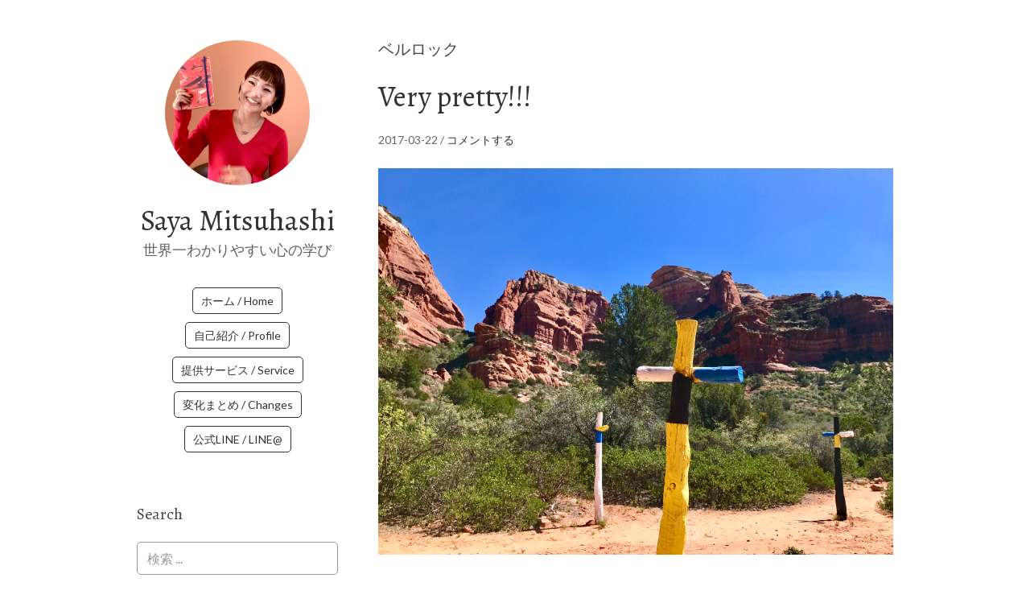

--- FILE ---
content_type: text/html; charset=UTF-8
request_url: https://sayamitsuhashi.com/archives/tag/%E3%83%99%E3%83%AB%E3%83%AD%E3%83%83%E3%82%AF
body_size: 19025
content:
<!DOCTYPE html>
<html lang="ja">
<head>
<meta charset="UTF-8">
<link rel="profile" href="http://gmpg.org/xfn/11">
<title>ベルロック &#8211; Saya Mitsuhashi</title>
<meta name='robots' content='max-image-preview:large' />
	<style>img:is([sizes="auto" i], [sizes^="auto," i]) { contain-intrinsic-size: 3000px 1500px }</style>
	<meta name="viewport" content="width=device-width" />
<meta name="generator" content="WordPress 6.8.3" />
<link rel='dns-prefetch' href='//www.googletagmanager.com' />
<link rel='dns-prefetch' href='//stats.wp.com' />
<link rel='dns-prefetch' href='//fonts.googleapis.com' />
<link rel='dns-prefetch' href='//v0.wordpress.com' />
<link rel='dns-prefetch' href='//pagead2.googlesyndication.com' />
<link rel='preconnect' href='//c0.wp.com' />
<link rel="alternate" type="application/rss+xml" title="Saya Mitsuhashi &raquo; フィード" href="https://sayamitsuhashi.com/feed" />
<link rel="alternate" type="application/rss+xml" title="Saya Mitsuhashi &raquo; コメントフィード" href="https://sayamitsuhashi.com/comments/feed" />
<link rel="alternate" type="application/rss+xml" title="Saya Mitsuhashi &raquo; ベルロック タグのフィード" href="https://sayamitsuhashi.com/archives/tag/%e3%83%99%e3%83%ab%e3%83%ad%e3%83%83%e3%82%af/feed" />
<link rel="pingback" href="https://sayamitsuhashi.com/xmlrpc.php" />
<script type="text/javascript">
/* <![CDATA[ */
window._wpemojiSettings = {"baseUrl":"https:\/\/s.w.org\/images\/core\/emoji\/16.0.1\/72x72\/","ext":".png","svgUrl":"https:\/\/s.w.org\/images\/core\/emoji\/16.0.1\/svg\/","svgExt":".svg","source":{"concatemoji":"https:\/\/sayamitsuhashi.com\/wp-includes\/js\/wp-emoji-release.min.js?ver=6.8.3"}};
/*! This file is auto-generated */
!function(s,n){var o,i,e;function c(e){try{var t={supportTests:e,timestamp:(new Date).valueOf()};sessionStorage.setItem(o,JSON.stringify(t))}catch(e){}}function p(e,t,n){e.clearRect(0,0,e.canvas.width,e.canvas.height),e.fillText(t,0,0);var t=new Uint32Array(e.getImageData(0,0,e.canvas.width,e.canvas.height).data),a=(e.clearRect(0,0,e.canvas.width,e.canvas.height),e.fillText(n,0,0),new Uint32Array(e.getImageData(0,0,e.canvas.width,e.canvas.height).data));return t.every(function(e,t){return e===a[t]})}function u(e,t){e.clearRect(0,0,e.canvas.width,e.canvas.height),e.fillText(t,0,0);for(var n=e.getImageData(16,16,1,1),a=0;a<n.data.length;a++)if(0!==n.data[a])return!1;return!0}function f(e,t,n,a){switch(t){case"flag":return n(e,"\ud83c\udff3\ufe0f\u200d\u26a7\ufe0f","\ud83c\udff3\ufe0f\u200b\u26a7\ufe0f")?!1:!n(e,"\ud83c\udde8\ud83c\uddf6","\ud83c\udde8\u200b\ud83c\uddf6")&&!n(e,"\ud83c\udff4\udb40\udc67\udb40\udc62\udb40\udc65\udb40\udc6e\udb40\udc67\udb40\udc7f","\ud83c\udff4\u200b\udb40\udc67\u200b\udb40\udc62\u200b\udb40\udc65\u200b\udb40\udc6e\u200b\udb40\udc67\u200b\udb40\udc7f");case"emoji":return!a(e,"\ud83e\udedf")}return!1}function g(e,t,n,a){var r="undefined"!=typeof WorkerGlobalScope&&self instanceof WorkerGlobalScope?new OffscreenCanvas(300,150):s.createElement("canvas"),o=r.getContext("2d",{willReadFrequently:!0}),i=(o.textBaseline="top",o.font="600 32px Arial",{});return e.forEach(function(e){i[e]=t(o,e,n,a)}),i}function t(e){var t=s.createElement("script");t.src=e,t.defer=!0,s.head.appendChild(t)}"undefined"!=typeof Promise&&(o="wpEmojiSettingsSupports",i=["flag","emoji"],n.supports={everything:!0,everythingExceptFlag:!0},e=new Promise(function(e){s.addEventListener("DOMContentLoaded",e,{once:!0})}),new Promise(function(t){var n=function(){try{var e=JSON.parse(sessionStorage.getItem(o));if("object"==typeof e&&"number"==typeof e.timestamp&&(new Date).valueOf()<e.timestamp+604800&&"object"==typeof e.supportTests)return e.supportTests}catch(e){}return null}();if(!n){if("undefined"!=typeof Worker&&"undefined"!=typeof OffscreenCanvas&&"undefined"!=typeof URL&&URL.createObjectURL&&"undefined"!=typeof Blob)try{var e="postMessage("+g.toString()+"("+[JSON.stringify(i),f.toString(),p.toString(),u.toString()].join(",")+"));",a=new Blob([e],{type:"text/javascript"}),r=new Worker(URL.createObjectURL(a),{name:"wpTestEmojiSupports"});return void(r.onmessage=function(e){c(n=e.data),r.terminate(),t(n)})}catch(e){}c(n=g(i,f,p,u))}t(n)}).then(function(e){for(var t in e)n.supports[t]=e[t],n.supports.everything=n.supports.everything&&n.supports[t],"flag"!==t&&(n.supports.everythingExceptFlag=n.supports.everythingExceptFlag&&n.supports[t]);n.supports.everythingExceptFlag=n.supports.everythingExceptFlag&&!n.supports.flag,n.DOMReady=!1,n.readyCallback=function(){n.DOMReady=!0}}).then(function(){return e}).then(function(){var e;n.supports.everything||(n.readyCallback(),(e=n.source||{}).concatemoji?t(e.concatemoji):e.wpemoji&&e.twemoji&&(t(e.twemoji),t(e.wpemoji)))}))}((window,document),window._wpemojiSettings);
/* ]]> */
</script>
<style id='wp-emoji-styles-inline-css' type='text/css'>

	img.wp-smiley, img.emoji {
		display: inline !important;
		border: none !important;
		box-shadow: none !important;
		height: 1em !important;
		width: 1em !important;
		margin: 0 0.07em !important;
		vertical-align: -0.1em !important;
		background: none !important;
		padding: 0 !important;
	}
</style>
<link rel='stylesheet' id='wp-block-library-css' href='https://c0.wp.com/c/6.8.3/wp-includes/css/dist/block-library/style.min.css' type='text/css' media='all' />
<style id='classic-theme-styles-inline-css' type='text/css'>
/*! This file is auto-generated */
.wp-block-button__link{color:#fff;background-color:#32373c;border-radius:9999px;box-shadow:none;text-decoration:none;padding:calc(.667em + 2px) calc(1.333em + 2px);font-size:1.125em}.wp-block-file__button{background:#32373c;color:#fff;text-decoration:none}
</style>
<link rel='stylesheet' id='mediaelement-css' href='https://c0.wp.com/c/6.8.3/wp-includes/js/mediaelement/mediaelementplayer-legacy.min.css' type='text/css' media='all' />
<link rel='stylesheet' id='wp-mediaelement-css' href='https://c0.wp.com/c/6.8.3/wp-includes/js/mediaelement/wp-mediaelement.min.css' type='text/css' media='all' />
<style id='jetpack-sharing-buttons-style-inline-css' type='text/css'>
.jetpack-sharing-buttons__services-list{display:flex;flex-direction:row;flex-wrap:wrap;gap:0;list-style-type:none;margin:5px;padding:0}.jetpack-sharing-buttons__services-list.has-small-icon-size{font-size:12px}.jetpack-sharing-buttons__services-list.has-normal-icon-size{font-size:16px}.jetpack-sharing-buttons__services-list.has-large-icon-size{font-size:24px}.jetpack-sharing-buttons__services-list.has-huge-icon-size{font-size:36px}@media print{.jetpack-sharing-buttons__services-list{display:none!important}}.editor-styles-wrapper .wp-block-jetpack-sharing-buttons{gap:0;padding-inline-start:0}ul.jetpack-sharing-buttons__services-list.has-background{padding:1.25em 2.375em}
</style>
<style id='global-styles-inline-css' type='text/css'>
:root{--wp--preset--aspect-ratio--square: 1;--wp--preset--aspect-ratio--4-3: 4/3;--wp--preset--aspect-ratio--3-4: 3/4;--wp--preset--aspect-ratio--3-2: 3/2;--wp--preset--aspect-ratio--2-3: 2/3;--wp--preset--aspect-ratio--16-9: 16/9;--wp--preset--aspect-ratio--9-16: 9/16;--wp--preset--color--black: #000000;--wp--preset--color--cyan-bluish-gray: #abb8c3;--wp--preset--color--white: #ffffff;--wp--preset--color--pale-pink: #f78da7;--wp--preset--color--vivid-red: #cf2e2e;--wp--preset--color--luminous-vivid-orange: #ff6900;--wp--preset--color--luminous-vivid-amber: #fcb900;--wp--preset--color--light-green-cyan: #7bdcb5;--wp--preset--color--vivid-green-cyan: #00d084;--wp--preset--color--pale-cyan-blue: #8ed1fc;--wp--preset--color--vivid-cyan-blue: #0693e3;--wp--preset--color--vivid-purple: #9b51e0;--wp--preset--gradient--vivid-cyan-blue-to-vivid-purple: linear-gradient(135deg,rgba(6,147,227,1) 0%,rgb(155,81,224) 100%);--wp--preset--gradient--light-green-cyan-to-vivid-green-cyan: linear-gradient(135deg,rgb(122,220,180) 0%,rgb(0,208,130) 100%);--wp--preset--gradient--luminous-vivid-amber-to-luminous-vivid-orange: linear-gradient(135deg,rgba(252,185,0,1) 0%,rgba(255,105,0,1) 100%);--wp--preset--gradient--luminous-vivid-orange-to-vivid-red: linear-gradient(135deg,rgba(255,105,0,1) 0%,rgb(207,46,46) 100%);--wp--preset--gradient--very-light-gray-to-cyan-bluish-gray: linear-gradient(135deg,rgb(238,238,238) 0%,rgb(169,184,195) 100%);--wp--preset--gradient--cool-to-warm-spectrum: linear-gradient(135deg,rgb(74,234,220) 0%,rgb(151,120,209) 20%,rgb(207,42,186) 40%,rgb(238,44,130) 60%,rgb(251,105,98) 80%,rgb(254,248,76) 100%);--wp--preset--gradient--blush-light-purple: linear-gradient(135deg,rgb(255,206,236) 0%,rgb(152,150,240) 100%);--wp--preset--gradient--blush-bordeaux: linear-gradient(135deg,rgb(254,205,165) 0%,rgb(254,45,45) 50%,rgb(107,0,62) 100%);--wp--preset--gradient--luminous-dusk: linear-gradient(135deg,rgb(255,203,112) 0%,rgb(199,81,192) 50%,rgb(65,88,208) 100%);--wp--preset--gradient--pale-ocean: linear-gradient(135deg,rgb(255,245,203) 0%,rgb(182,227,212) 50%,rgb(51,167,181) 100%);--wp--preset--gradient--electric-grass: linear-gradient(135deg,rgb(202,248,128) 0%,rgb(113,206,126) 100%);--wp--preset--gradient--midnight: linear-gradient(135deg,rgb(2,3,129) 0%,rgb(40,116,252) 100%);--wp--preset--font-size--small: 13px;--wp--preset--font-size--medium: 20px;--wp--preset--font-size--large: 36px;--wp--preset--font-size--x-large: 42px;--wp--preset--spacing--20: 0.44rem;--wp--preset--spacing--30: 0.67rem;--wp--preset--spacing--40: 1rem;--wp--preset--spacing--50: 1.5rem;--wp--preset--spacing--60: 2.25rem;--wp--preset--spacing--70: 3.38rem;--wp--preset--spacing--80: 5.06rem;--wp--preset--shadow--natural: 6px 6px 9px rgba(0, 0, 0, 0.2);--wp--preset--shadow--deep: 12px 12px 50px rgba(0, 0, 0, 0.4);--wp--preset--shadow--sharp: 6px 6px 0px rgba(0, 0, 0, 0.2);--wp--preset--shadow--outlined: 6px 6px 0px -3px rgba(255, 255, 255, 1), 6px 6px rgba(0, 0, 0, 1);--wp--preset--shadow--crisp: 6px 6px 0px rgba(0, 0, 0, 1);}:where(.is-layout-flex){gap: 0.5em;}:where(.is-layout-grid){gap: 0.5em;}body .is-layout-flex{display: flex;}.is-layout-flex{flex-wrap: wrap;align-items: center;}.is-layout-flex > :is(*, div){margin: 0;}body .is-layout-grid{display: grid;}.is-layout-grid > :is(*, div){margin: 0;}:where(.wp-block-columns.is-layout-flex){gap: 2em;}:where(.wp-block-columns.is-layout-grid){gap: 2em;}:where(.wp-block-post-template.is-layout-flex){gap: 1.25em;}:where(.wp-block-post-template.is-layout-grid){gap: 1.25em;}.has-black-color{color: var(--wp--preset--color--black) !important;}.has-cyan-bluish-gray-color{color: var(--wp--preset--color--cyan-bluish-gray) !important;}.has-white-color{color: var(--wp--preset--color--white) !important;}.has-pale-pink-color{color: var(--wp--preset--color--pale-pink) !important;}.has-vivid-red-color{color: var(--wp--preset--color--vivid-red) !important;}.has-luminous-vivid-orange-color{color: var(--wp--preset--color--luminous-vivid-orange) !important;}.has-luminous-vivid-amber-color{color: var(--wp--preset--color--luminous-vivid-amber) !important;}.has-light-green-cyan-color{color: var(--wp--preset--color--light-green-cyan) !important;}.has-vivid-green-cyan-color{color: var(--wp--preset--color--vivid-green-cyan) !important;}.has-pale-cyan-blue-color{color: var(--wp--preset--color--pale-cyan-blue) !important;}.has-vivid-cyan-blue-color{color: var(--wp--preset--color--vivid-cyan-blue) !important;}.has-vivid-purple-color{color: var(--wp--preset--color--vivid-purple) !important;}.has-black-background-color{background-color: var(--wp--preset--color--black) !important;}.has-cyan-bluish-gray-background-color{background-color: var(--wp--preset--color--cyan-bluish-gray) !important;}.has-white-background-color{background-color: var(--wp--preset--color--white) !important;}.has-pale-pink-background-color{background-color: var(--wp--preset--color--pale-pink) !important;}.has-vivid-red-background-color{background-color: var(--wp--preset--color--vivid-red) !important;}.has-luminous-vivid-orange-background-color{background-color: var(--wp--preset--color--luminous-vivid-orange) !important;}.has-luminous-vivid-amber-background-color{background-color: var(--wp--preset--color--luminous-vivid-amber) !important;}.has-light-green-cyan-background-color{background-color: var(--wp--preset--color--light-green-cyan) !important;}.has-vivid-green-cyan-background-color{background-color: var(--wp--preset--color--vivid-green-cyan) !important;}.has-pale-cyan-blue-background-color{background-color: var(--wp--preset--color--pale-cyan-blue) !important;}.has-vivid-cyan-blue-background-color{background-color: var(--wp--preset--color--vivid-cyan-blue) !important;}.has-vivid-purple-background-color{background-color: var(--wp--preset--color--vivid-purple) !important;}.has-black-border-color{border-color: var(--wp--preset--color--black) !important;}.has-cyan-bluish-gray-border-color{border-color: var(--wp--preset--color--cyan-bluish-gray) !important;}.has-white-border-color{border-color: var(--wp--preset--color--white) !important;}.has-pale-pink-border-color{border-color: var(--wp--preset--color--pale-pink) !important;}.has-vivid-red-border-color{border-color: var(--wp--preset--color--vivid-red) !important;}.has-luminous-vivid-orange-border-color{border-color: var(--wp--preset--color--luminous-vivid-orange) !important;}.has-luminous-vivid-amber-border-color{border-color: var(--wp--preset--color--luminous-vivid-amber) !important;}.has-light-green-cyan-border-color{border-color: var(--wp--preset--color--light-green-cyan) !important;}.has-vivid-green-cyan-border-color{border-color: var(--wp--preset--color--vivid-green-cyan) !important;}.has-pale-cyan-blue-border-color{border-color: var(--wp--preset--color--pale-cyan-blue) !important;}.has-vivid-cyan-blue-border-color{border-color: var(--wp--preset--color--vivid-cyan-blue) !important;}.has-vivid-purple-border-color{border-color: var(--wp--preset--color--vivid-purple) !important;}.has-vivid-cyan-blue-to-vivid-purple-gradient-background{background: var(--wp--preset--gradient--vivid-cyan-blue-to-vivid-purple) !important;}.has-light-green-cyan-to-vivid-green-cyan-gradient-background{background: var(--wp--preset--gradient--light-green-cyan-to-vivid-green-cyan) !important;}.has-luminous-vivid-amber-to-luminous-vivid-orange-gradient-background{background: var(--wp--preset--gradient--luminous-vivid-amber-to-luminous-vivid-orange) !important;}.has-luminous-vivid-orange-to-vivid-red-gradient-background{background: var(--wp--preset--gradient--luminous-vivid-orange-to-vivid-red) !important;}.has-very-light-gray-to-cyan-bluish-gray-gradient-background{background: var(--wp--preset--gradient--very-light-gray-to-cyan-bluish-gray) !important;}.has-cool-to-warm-spectrum-gradient-background{background: var(--wp--preset--gradient--cool-to-warm-spectrum) !important;}.has-blush-light-purple-gradient-background{background: var(--wp--preset--gradient--blush-light-purple) !important;}.has-blush-bordeaux-gradient-background{background: var(--wp--preset--gradient--blush-bordeaux) !important;}.has-luminous-dusk-gradient-background{background: var(--wp--preset--gradient--luminous-dusk) !important;}.has-pale-ocean-gradient-background{background: var(--wp--preset--gradient--pale-ocean) !important;}.has-electric-grass-gradient-background{background: var(--wp--preset--gradient--electric-grass) !important;}.has-midnight-gradient-background{background: var(--wp--preset--gradient--midnight) !important;}.has-small-font-size{font-size: var(--wp--preset--font-size--small) !important;}.has-medium-font-size{font-size: var(--wp--preset--font-size--medium) !important;}.has-large-font-size{font-size: var(--wp--preset--font-size--large) !important;}.has-x-large-font-size{font-size: var(--wp--preset--font-size--x-large) !important;}
:where(.wp-block-post-template.is-layout-flex){gap: 1.25em;}:where(.wp-block-post-template.is-layout-grid){gap: 1.25em;}
:where(.wp-block-columns.is-layout-flex){gap: 2em;}:where(.wp-block-columns.is-layout-grid){gap: 2em;}
:root :where(.wp-block-pullquote){font-size: 1.5em;line-height: 1.6;}
</style>
<link rel='stylesheet' id='pz-linkcard-css-css' href='//sayamitsuhashi.com/wp-content/uploads/pz-linkcard/style/style.min.css?ver=2.5.8.5' type='text/css' media='all' />
<link rel='stylesheet' id='omega-style-css' href='https://sayamitsuhashi.com/wp-content/themes/me/style.css?ver=6.8.3' type='text/css' media='all' />
<link rel='stylesheet' id='me-google-fonts-css' href='//fonts.googleapis.com/css?family=Alegreya:400|Lato:400' type='text/css' media='all' />
<link rel='stylesheet' id='msl-main-css' href='https://sayamitsuhashi.com/wp-content/plugins/master-slider/public/assets/css/masterslider.main.css?ver=3.11.0' type='text/css' media='all' />
<link rel='stylesheet' id='msl-custom-css' href='https://sayamitsuhashi.com/wp-content/uploads/master-slider/custom.css?ver=13.8' type='text/css' media='all' />
<script type="text/javascript" src="https://c0.wp.com/c/6.8.3/wp-includes/js/jquery/jquery.min.js" id="jquery-core-js"></script>
<script type="text/javascript" src="https://c0.wp.com/c/6.8.3/wp-includes/js/jquery/jquery-migrate.min.js" id="jquery-migrate-js"></script>
<script type="text/javascript" src="https://sayamitsuhashi.com/wp-content/themes/me/js/init.js?ver=6.8.3" id="me-init-js"></script>

<!-- Site Kit によって追加された Google タグ（gtag.js）スニペット -->
<!-- Google アナリティクス スニペット (Site Kit が追加) -->
<script type="text/javascript" src="https://www.googletagmanager.com/gtag/js?id=GT-MQBVX68V" id="google_gtagjs-js" async></script>
<script type="text/javascript" id="google_gtagjs-js-after">
/* <![CDATA[ */
window.dataLayer = window.dataLayer || [];function gtag(){dataLayer.push(arguments);}
gtag("set","linker",{"domains":["sayamitsuhashi.com"]});
gtag("js", new Date());
gtag("set", "developer_id.dZTNiMT", true);
gtag("config", "GT-MQBVX68V");
/* ]]> */
</script>
<link rel="https://api.w.org/" href="https://sayamitsuhashi.com/wp-json/" /><link rel="alternate" title="JSON" type="application/json" href="https://sayamitsuhashi.com/wp-json/wp/v2/tags/771" /><link rel="EditURI" type="application/rsd+xml" title="RSD" href="https://sayamitsuhashi.com/xmlrpc.php?rsd" />
   <script type="text/javascript">
   var _gaq = _gaq || [];
   _gaq.push(['_setAccount', 'UA-173624937-1']);
   _gaq.push(['_trackPageview']);
   (function() {
   var ga = document.createElement('script'); ga.type = 'text/javascript'; ga.async = true;
   ga.src = ('https:' == document.location.protocol ? 'https://ssl' : 'http://www') + '.google-analytics.com/ga.js';
   var s = document.getElementsByTagName('script')[0]; s.parentNode.insertBefore(ga, s);
   })();
   </script>
<meta name="generator" content="Site Kit by Google 1.162.1" /><script>var ms_grabbing_curosr = 'https://sayamitsuhashi.com/wp-content/plugins/master-slider/public/assets/css/common/grabbing.cur', ms_grab_curosr = 'https://sayamitsuhashi.com/wp-content/plugins/master-slider/public/assets/css/common/grab.cur';</script>
<meta name="generator" content="MasterSlider 3.11.0 - Responsive Touch Image Slider | avt.li/msf" />
	<style>img#wpstats{display:none}</style>
			<!--[if lt IE 9]>
	<script src="https://sayamitsuhashi.com/wp-content/themes/omega/js/html5.js" type="text/javascript"></script>
	<![endif]-->

<style type="text/css" id="custom-css">.entry-summary img {
    max-height: 550px;
    width: auto
}</style>

<!-- Site Kit が追加した Google AdSense メタタグ -->
<meta name="google-adsense-platform-account" content="ca-host-pub-2644536267352236">
<meta name="google-adsense-platform-domain" content="sitekit.withgoogle.com">
<!-- Site Kit が追加した End Google AdSense メタタグ -->

<!-- Google AdSense スニペット (Site Kit が追加) -->
<script type="text/javascript" async="async" src="https://pagead2.googlesyndication.com/pagead/js/adsbygoogle.js?client=ca-pub-3839012040246162&amp;host=ca-host-pub-2644536267352236" crossorigin="anonymous"></script>

<!-- (ここまで) Google AdSense スニペット (Site Kit が追加) -->

<!-- Jetpack Open Graph Tags -->
<meta property="og:type" content="website" />
<meta property="og:title" content="ベルロック &#8211; Saya Mitsuhashi" />
<meta property="og:url" content="https://sayamitsuhashi.com/archives/tag/%e3%83%99%e3%83%ab%e3%83%ad%e3%83%83%e3%82%af" />
<meta property="og:site_name" content="Saya Mitsuhashi" />
<meta property="og:image" content="https://sayamitsuhashi.com/wp-content/uploads/cropped-profile_round.png" />
<meta property="og:image:width" content="512" />
<meta property="og:image:height" content="512" />
<meta property="og:image:alt" content="" />
<meta property="og:locale" content="ja_JP" />

<!-- End Jetpack Open Graph Tags -->
<link rel="icon" href="https://sayamitsuhashi.com/wp-content/uploads/cropped-profile_round-32x32.png" sizes="32x32" />
<link rel="icon" href="https://sayamitsuhashi.com/wp-content/uploads/cropped-profile_round-192x192.png" sizes="192x192" />
<link rel="apple-touch-icon" href="https://sayamitsuhashi.com/wp-content/uploads/cropped-profile_round-180x180.png" />
<meta name="msapplication-TileImage" content="https://sayamitsuhashi.com/wp-content/uploads/cropped-profile_round-270x270.png" />
</head>
<body class="wordpress ltr child-theme y2026 m01 d22 h21 thursday logged-out custom-header plural archive taxonomy taxonomy-post_tag taxonomy-post_tag-771 _masterslider _ms_version_3.11.0" dir="ltr" itemscope="itemscope" itemtype="http://schema.org/WebPage">
<div class="site-container">
	<header id="header" class="site-header" role="banner" itemscope="itemscope" itemtype="http://schema.org/WPHeader"><div class="site-avatar"><a href="https://sayamitsuhashi.com/"><img alt="" src="https://sayamitsuhashi.com/wp-content/uploads/cropped-profile_square.jpg" /></a></div><div class="wrap"><div class="title-area"><h2 class="site-title" itemprop="headline"><a href="https://sayamitsuhashi.com" title="Saya Mitsuhashi" rel="home">Saya Mitsuhashi</a></h2><h3 class="site-description"><span>世界一わかりやすい心の学び</span></h3></div><nav id="navigation" class="nav-primary" role="navigation" itemscope="itemscope" itemtype="http://schema.org/SiteNavigationElement">	
	<div class="wrap"><a href="#" id="menu-icon" class="menu-icon"><span></span></a><ul id="menu-menu_01" class="menu omega-nav-menu menu-primary"><li id="menu-item-8841" class="menu-item menu-item-type-custom menu-item-object-custom menu-item-home first menu-item-8841"><a href="https://sayamitsuhashi.com/">ホーム / Home</a></li>
<li id="menu-item-17142" class="menu-item menu-item-type-post_type menu-item-object-page menu-item-17142"><a href="https://sayamitsuhashi.com/profile">自己紹介 / Profile</a></li>
<li id="menu-item-23164" class="menu-item menu-item-type-taxonomy menu-item-object-category menu-item-23164"><a href="https://sayamitsuhashi.com/archives/category/psychology/event">提供サービス / Service</a></li>
<li id="menu-item-25867" class="menu-item menu-item-type-taxonomy menu-item-object-category menu-item-25867"><a href="https://sayamitsuhashi.com/archives/category/psychology/changing">変化まとめ / Changes</a></li>
<li id="menu-item-13612" class="menu-item menu-item-type-custom menu-item-object-custom last menu-item-13612"><a href="https://lin.ee/7A0sOPl">公式LINE / LINE@</a></li>
</ul></div></nav><!-- .nav-primary --></div></header><!-- .site-header -->	<div class="site-inner">
		<div class="wrap">	<main  class="content" id="content" role="main" itemprop="mainEntityOfPage" itemscope="itemscope" itemtype="http://schema.org/Blog">
		
		<header class="page-header">
			<h1 class="archive-title">
				ベルロック			</h1>
					</header><!-- .page-header -->

			<article id="post-3223" class="entry post publish author-saya post-3223 format-standard has-post-thumbnail category-overseas-trip category-america category-sedona post_tag-iphone-7-plus post_tag-772 post_tag-750 post_tag-boynton-canyon post_tag-sedona post_tag-774 post_tag-762 post_tag-airport-mesa post_tag-arizona post_tag-776 post_tag-764 post_tag-cathedral-rock post_tag-767 post_tag-vortex post_tag-66 post_tag-pretty post_tag-274 post_tag-bell-rock post_tag-531 post_tag-771" itemscope="itemscope" itemtype="http://schema.org/BlogPosting" itemprop="blogPost"><div class="entry-wrap">
			<header class="entry-header">	<h2 class="entry-title" itemprop="headline"><a href="https://sayamitsuhashi.com/archives/3223" rel="bookmark">Very pretty!!!</a></h2>
<div class="entry-meta">
	<time class="entry-time" datetime="2017-03-22T06:00:24+09:00" itemprop="datePublished" title="2017年3月22日6:00 am">2017-03-22</time>
	<span class="entry-comments-link"> / <a href="https://sayamitsuhashi.com/archives/3223#respond">コメントする</a></span>	</div><!-- .entry-meta --></header><!-- .entry-header -->		
	<div class="entry-summary" itemprop="description">
<a href="https://sayamitsuhashi.com/archives/3223" title="Very pretty!!!"><img width="4032" height="3024" src="https://sayamitsuhashi.com/wp-content/uploads/IMG_0945.jpg" class=" wp-post-image" alt="" decoding="async" fetchpriority="high" srcset="https://sayamitsuhashi.com/wp-content/uploads/IMG_0945.jpg 4032w, https://sayamitsuhashi.com/wp-content/uploads/IMG_0945-350x263.jpg 350w, https://sayamitsuhashi.com/wp-content/uploads/IMG_0945-768x576.jpg 768w, https://sayamitsuhashi.com/wp-content/uploads/IMG_0945-733x550.jpg 733w" sizes="(max-width: 4032px) 100vw, 4032px" data-attachment-id="3226" data-permalink="https://sayamitsuhashi.com/img_0945" data-orig-file="https://sayamitsuhashi.com/wp-content/uploads/IMG_0945.jpg" data-orig-size="4032,3024" data-comments-opened="1" data-image-meta="{&quot;aperture&quot;:&quot;1.8&quot;,&quot;credit&quot;:&quot;&quot;,&quot;camera&quot;:&quot;iPhone 7 Plus&quot;,&quot;caption&quot;:&quot;&quot;,&quot;created_timestamp&quot;:&quot;1490097602&quot;,&quot;copyright&quot;:&quot;&quot;,&quot;focal_length&quot;:&quot;3.99&quot;,&quot;iso&quot;:&quot;20&quot;,&quot;shutter_speed&quot;:&quot;0.00069979006298111&quot;,&quot;title&quot;:&quot;&quot;,&quot;orientation&quot;:&quot;0&quot;}" data-image-title="IMG_0945" data-image-description="" data-image-caption="" data-medium-file="https://sayamitsuhashi.com/wp-content/uploads/IMG_0945-350x263.jpg" data-large-file="https://sayamitsuhashi.com/wp-content/uploads/IMG_0945-733x550.jpg" itemprop="image" /></a><p>&nbsp; &nbsp; &nbsp; 初日は、到着したのが夜で、 しかも、久しぶりの運転に必死だったため、 全然気づかなかったのだけど、 &nbsp; &nbsp; セドナは、 赤（岩）と緑（植物）と青（空）、 そし &#8230; <span class="more"><a class="more-link" href="https://sayamitsuhashi.com/archives/3223">[Read more&#8230;]</a></span></p>
	
	</div>
<footer class="entry-footer"><div class="entry-meta">
	<span class="entry-terms category" itemprop="articleSection">カテゴリー: <a href="https://sayamitsuhashi.com/archives/category/overseas-trip" rel="tag">● 海外旅行</a>, <a href="https://sayamitsuhashi.com/archives/category/overseas-trip/america" rel="tag">├ アメリカ</a>, <a href="https://sayamitsuhashi.com/archives/category/overseas-trip/america/sedona" rel="tag">├ セドナ</a></span>	<span class="entry-terms post_tag" itemprop="keywords">タグ: <a href="https://sayamitsuhashi.com/archives/tag/iphone-7-plus" rel="tag">iPhone 7 Plus</a>, <a href="https://sayamitsuhashi.com/archives/tag/%e3%83%9c%e3%82%a4%e3%83%b3%e3%83%88%e3%83%b3%e3%82%ad%e3%83%a3%e3%83%8b%e3%82%aa%e3%83%b3" rel="tag">ボイントンキャニオン</a>, <a href="https://sayamitsuhashi.com/archives/tag/%e3%82%bb%e3%83%89%e3%83%8a" rel="tag">セドナ</a>, <a href="https://sayamitsuhashi.com/archives/tag/boynton-canyon" rel="tag">Boynton Canyon</a>, <a href="https://sayamitsuhashi.com/archives/tag/sedona" rel="tag">Sedona</a>, <a href="https://sayamitsuhashi.com/archives/tag/%e3%82%a8%e3%82%a2%e3%83%9d%e3%83%bc%e3%83%88%e3%83%a1%e3%82%b5" rel="tag">エアポートメサ</a>, <a href="https://sayamitsuhashi.com/archives/tag/%e3%82%a2%e3%83%aa%e3%82%be%e3%83%8a" rel="tag">アリゾナ</a>, <a href="https://sayamitsuhashi.com/archives/tag/airport-mesa" rel="tag">Airport Mesa</a>, <a href="https://sayamitsuhashi.com/archives/tag/arizona" rel="tag">Arizona</a>, <a href="https://sayamitsuhashi.com/archives/tag/%e3%82%ab%e3%82%bb%e3%83%89%e3%83%a9%e3%83%ab%e3%83%ad%e3%83%83%e3%82%af" rel="tag">カセドラルロック</a>, <a href="https://sayamitsuhashi.com/archives/tag/%e4%b8%80%e4%ba%ba%e6%97%85" rel="tag">一人旅</a>, <a href="https://sayamitsuhashi.com/archives/tag/cathedral-rock" rel="tag">Cathedral Rock</a>, <a href="https://sayamitsuhashi.com/archives/tag/%e3%83%9c%e3%83%ab%e3%83%86%e3%83%83%e3%82%af%e3%82%b9" rel="tag">ボルテックス</a>, <a href="https://sayamitsuhashi.com/archives/tag/vortex" rel="tag">Vortex</a>, <a href="https://sayamitsuhashi.com/archives/tag/%e3%82%ab%e3%83%a1%e3%83%a9%e3%83%9e%e3%83%b3" rel="tag">カメラマン</a>, <a href="https://sayamitsuhashi.com/archives/tag/pretty" rel="tag">Pretty</a>, <a href="https://sayamitsuhashi.com/archives/tag/%e6%97%a5%e6%9c%ac%e4%ba%ba%e3%82%ab%e3%83%a1%e3%83%a9%e3%83%9e%e3%83%b3" rel="tag">日本人カメラマン</a>, <a href="https://sayamitsuhashi.com/archives/tag/bell-rock" rel="tag">Bell Rock</a>, <a href="https://sayamitsuhashi.com/archives/tag/%e3%83%91%e3%83%af%e3%83%bc%e3%82%b9%e3%83%9d%e3%83%83%e3%83%88" rel="tag">パワースポット</a>, <a href="https://sayamitsuhashi.com/archives/tag/%e3%83%99%e3%83%ab%e3%83%ad%e3%83%83%e3%82%af" rel="tag">ベルロック</a></span>		
</div></footer>		</div></article>				
		
	</main><!-- .content -->
		</div>	</div><!-- .site-inner -->
		
	<aside id="sidebar" class="sidebar sidebar-primary widget-area" role="complementary" itemscope itemtype="http://schema.org/WPSideBar">	
				<section id="search-3" class="widget widget-1 even widget-first widget_search"><div class="widget-wrap"><h4 class="widget-title">Search</h4><form role="search" method="get" class="search-form" action="https://sayamitsuhashi.com/">	
	<input type="search" class="search-field" placeholder="検索 ..." value="" name="s" title="検索:">	<input type="submit" class="search-submit" value="検索">
</form></div></section><section id="text-18" class="widget widget-2 odd widget_text"><div class="widget-wrap"><h4 class="widget-title">Profile</h4>			<div class="textwidget"><div class="widget widget_text">
<div class="widget-content">
<div class="textwidget">
<p><strong>みつはし さや / Saya Mitsuhashi<br />
</strong>1984年、静岡生まれ。東京、香港を経て、現在は地元に戻り、静岡在住。東京女子大学文理学部心理学科卒業。元銀行員で、元カメラマン。詳しくは、「<a href="http://sayamitsuhashi.com/profile">プロフィール</a>」ページをご覧ください。</p>
<p>&nbsp;</p>
</div>
<p><iframe loading="lazy" title="YouTube video player" src="https://www.youtube.com/embed/6LDoxiygK0k?si=ZwnvSMFwuEZiRFf3" frameborder="0" allowfullscreen=""></iframe></p>
<p><iframe loading="lazy" title="YouTube video player" src="https://www.youtube.com/embed/videoseries?si=ADSBBfoQRVO5JtQA&amp;list=PLJYbrIsWexme7vXbpH5vqEhM7uEOXY-Xd" frameborder="0" allowfullscreen=""></iframe></p>
<p><a href="https://lin.ee/7A0sOPl"><img loading="lazy" decoding="async" class="wp-image-21718 size-medium alignnone" src="https://sayamitsuhashi.com/wp-content/uploads/LINE_banner_02_revised-350x137.png" sizes="auto, (max-width: 350px) 100vw, 350px" srcset="https://sayamitsuhashi.com/wp-content/uploads/LINE_banner_02_revised-350x137.png 350w, https://sayamitsuhashi.com/wp-content/uploads/LINE_banner_02_revised.png 460w" alt="" width="350" height="137" data-attachment-id="21718" data-permalink="https://sayamitsuhashi.com/archives/21701/line_banner_02_revised" data-orig-file="https://sayamitsuhashi.com/wp-content/uploads/LINE_banner_02_revised.png" data-orig-size="460,180" data-comments-opened="1" data-image-meta="{&quot;aperture&quot;:&quot;0&quot;,&quot;credit&quot;:&quot;&quot;,&quot;camera&quot;:&quot;&quot;,&quot;caption&quot;:&quot;&quot;,&quot;created_timestamp&quot;:&quot;0&quot;,&quot;copyright&quot;:&quot;&quot;,&quot;focal_length&quot;:&quot;0&quot;,&quot;iso&quot;:&quot;0&quot;,&quot;shutter_speed&quot;:&quot;0&quot;,&quot;title&quot;:&quot;&quot;,&quot;orientation&quot;:&quot;0&quot;}" data-image-title="LINE_banner_02_revised" data-image-description="" data-image-caption="" data-medium-file="https://sayamitsuhashi.com/wp-content/uploads/LINE_banner_02_revised-350x137.png" data-large-file="https://sayamitsuhashi.com/wp-content/uploads/LINE_banner_02_revised.png" /></a></p>
<p><a href="https://www.instagram.com/sayamitsuhashi/"><img loading="lazy" decoding="async" class="wp-image-21715 size-medium alignnone" src="https://sayamitsuhashi.com/wp-content/uploads/insta_banner_b_02-350x137.png" sizes="auto, (max-width: 350px) 100vw, 350px" srcset="https://sayamitsuhashi.com/wp-content/uploads/insta_banner_b_02-350x137.png 350w, https://sayamitsuhashi.com/wp-content/uploads/insta_banner_b_02.png 460w" alt="" width="350" height="137" data-attachment-id="21715" data-permalink="https://sayamitsuhashi.com/archives/21701/insta_banner_b_02" data-orig-file="https://sayamitsuhashi.com/wp-content/uploads/insta_banner_b_02.png" data-orig-size="460,180" data-comments-opened="1" data-image-meta="{&quot;aperture&quot;:&quot;0&quot;,&quot;credit&quot;:&quot;&quot;,&quot;camera&quot;:&quot;&quot;,&quot;caption&quot;:&quot;&quot;,&quot;created_timestamp&quot;:&quot;0&quot;,&quot;copyright&quot;:&quot;&quot;,&quot;focal_length&quot;:&quot;0&quot;,&quot;iso&quot;:&quot;0&quot;,&quot;shutter_speed&quot;:&quot;0&quot;,&quot;title&quot;:&quot;&quot;,&quot;orientation&quot;:&quot;0&quot;}" data-image-title="insta_banner_b_02" data-image-description="" data-image-caption="" data-medium-file="https://sayamitsuhashi.com/wp-content/uploads/insta_banner_b_02-350x137.png" data-large-file="https://sayamitsuhashi.com/wp-content/uploads/insta_banner_b_02.png" /></a></p>
</div>
</div>
</div>
		</div></section><section id="categories-2" class="widget widget-3 even widget_categories"><div class="widget-wrap"><h4 class="widget-title">Categories</h4><form action="https://sayamitsuhashi.com" method="get"><label class="screen-reader-text" for="cat">Categories</label><select  name='cat' id='cat' class='postform'>
	<option value='-1'>カテゴリーを選択</option>
	<option class="level-0" value="2439">● 公式LINE限定公開&nbsp;&nbsp;(15)</option>
	<option class="level-0" value="2277">● 心の学び&nbsp;&nbsp;(453)</option>
	<option class="level-1" value="2390">&nbsp;&nbsp;&nbsp;├ 願いの叶え方&nbsp;&nbsp;(247)</option>
	<option class="level-1" value="2301">&nbsp;&nbsp;&nbsp;├ ノートの書き方&nbsp;&nbsp;(51)</option>
	<option class="level-1" value="2606">&nbsp;&nbsp;&nbsp;├ パラレルワールド理論&nbsp;&nbsp;(15)</option>
	<option class="level-1" value="2593">&nbsp;&nbsp;&nbsp;├ インナーチャイルド&nbsp;&nbsp;(8)</option>
	<option class="level-1" value="2605">&nbsp;&nbsp;&nbsp;├ パートナーシップ&nbsp;&nbsp;(15)</option>
	<option class="level-1" value="2666">&nbsp;&nbsp;&nbsp;├ 人間関係・親子関係&nbsp;&nbsp;(13)</option>
	<option class="level-1" value="2362">&nbsp;&nbsp;&nbsp;├ 妊娠・出産・子育て&nbsp;&nbsp;(68)</option>
	<option class="level-1" value="2409">&nbsp;&nbsp;&nbsp;├ 美容・健康&nbsp;&nbsp;(10)</option>
	<option class="level-1" value="2384">&nbsp;&nbsp;&nbsp;├ お金&nbsp;&nbsp;(46)</option>
	<option class="level-1" value="2614">&nbsp;&nbsp;&nbsp;├ Paris読書会 2023冬&nbsp;&nbsp;(10)</option>
	<option class="level-1" value="2303">&nbsp;&nbsp;&nbsp;├ イベント情報&nbsp;&nbsp;(39)</option>
	<option class="level-1" value="2648">&nbsp;&nbsp;&nbsp;├ 変化まとめ&nbsp;&nbsp;(12)</option>
	<option class="level-1" value="2375">&nbsp;&nbsp;&nbsp;├ ご意見・ご感想・ご質問&nbsp;&nbsp;(34)</option>
	<option class="level-0" value="1179">● 国内旅行&nbsp;&nbsp;(183)</option>
	<option class="level-1" value="2763">&nbsp;&nbsp;&nbsp;├ 北海道&nbsp;&nbsp;(3)</option>
	<option class="level-2" value="2764">&nbsp;&nbsp;&nbsp;&nbsp;&nbsp;&nbsp;├ 札幌&nbsp;&nbsp;(3)</option>
	<option class="level-1" value="2691">&nbsp;&nbsp;&nbsp;├ 千葉県&nbsp;&nbsp;(2)</option>
	<option class="level-1" value="2500">&nbsp;&nbsp;&nbsp;├ 茨城県&nbsp;&nbsp;(2)</option>
	<option class="level-2" value="2501">&nbsp;&nbsp;&nbsp;&nbsp;&nbsp;&nbsp;├ つくば&nbsp;&nbsp;(2)</option>
	<option class="level-1" value="1760">&nbsp;&nbsp;&nbsp;├ 東京都&nbsp;&nbsp;(81)</option>
	<option class="level-1" value="1911">&nbsp;&nbsp;&nbsp;├ 神奈川県&nbsp;&nbsp;(10)</option>
	<option class="level-2" value="2726">&nbsp;&nbsp;&nbsp;&nbsp;&nbsp;&nbsp;├ 横浜&nbsp;&nbsp;(1)</option>
	<option class="level-2" value="2703">&nbsp;&nbsp;&nbsp;&nbsp;&nbsp;&nbsp;├ 小田原&nbsp;&nbsp;(1)</option>
	<option class="level-2" value="2515">&nbsp;&nbsp;&nbsp;&nbsp;&nbsp;&nbsp;├ 箱根&nbsp;&nbsp;(5)</option>
	<option class="level-2" value="1912">&nbsp;&nbsp;&nbsp;&nbsp;&nbsp;&nbsp;├ 鎌倉&nbsp;&nbsp;(1)</option>
	<option class="level-1" value="550">&nbsp;&nbsp;&nbsp;├ 岐阜県&nbsp;&nbsp;(5)</option>
	<option class="level-1" value="1910">&nbsp;&nbsp;&nbsp;├ 静岡県&nbsp;&nbsp;(35)</option>
	<option class="level-2" value="2588">&nbsp;&nbsp;&nbsp;&nbsp;&nbsp;&nbsp;├ 熱海&nbsp;&nbsp;(5)</option>
	<option class="level-2" value="2530">&nbsp;&nbsp;&nbsp;&nbsp;&nbsp;&nbsp;├ 御殿場&nbsp;&nbsp;(1)</option>
	<option class="level-2" value="2571">&nbsp;&nbsp;&nbsp;&nbsp;&nbsp;&nbsp;├ 沼津&nbsp;&nbsp;(4)</option>
	<option class="level-2" value="2498">&nbsp;&nbsp;&nbsp;&nbsp;&nbsp;&nbsp;├ 富士宮&nbsp;&nbsp;(8)</option>
	<option class="level-1" value="1913">&nbsp;&nbsp;&nbsp;├ 愛知県&nbsp;&nbsp;(2)</option>
	<option class="level-2" value="1914">&nbsp;&nbsp;&nbsp;&nbsp;&nbsp;&nbsp;├ 名古屋&nbsp;&nbsp;(2)</option>
	<option class="level-1" value="1723">&nbsp;&nbsp;&nbsp;├ 京都府&nbsp;&nbsp;(19)</option>
	<option class="level-1" value="1718">&nbsp;&nbsp;&nbsp;├ 大阪府&nbsp;&nbsp;(5)</option>
	<option class="level-1" value="1908">&nbsp;&nbsp;&nbsp;├ 兵庫県&nbsp;&nbsp;(3)</option>
	<option class="level-2" value="1909">&nbsp;&nbsp;&nbsp;&nbsp;&nbsp;&nbsp;├ 神戸&nbsp;&nbsp;(3)</option>
	<option class="level-1" value="1907">&nbsp;&nbsp;&nbsp;├ 広島県&nbsp;&nbsp;(8)</option>
	<option class="level-2" value="1915">&nbsp;&nbsp;&nbsp;&nbsp;&nbsp;&nbsp;├ 尾道&nbsp;&nbsp;(4)</option>
	<option class="level-2" value="2472">&nbsp;&nbsp;&nbsp;&nbsp;&nbsp;&nbsp;├ 広島&nbsp;&nbsp;(2)</option>
	<option class="level-2" value="1916">&nbsp;&nbsp;&nbsp;&nbsp;&nbsp;&nbsp;├ 宮島&nbsp;&nbsp;(1)</option>
	<option class="level-1" value="1917">&nbsp;&nbsp;&nbsp;├ 香川県&nbsp;&nbsp;(1)</option>
	<option class="level-2" value="1918">&nbsp;&nbsp;&nbsp;&nbsp;&nbsp;&nbsp;├ 直島&nbsp;&nbsp;(1)</option>
	<option class="level-1" value="2555">&nbsp;&nbsp;&nbsp;├ 高知県&nbsp;&nbsp;(4)</option>
	<option class="level-1" value="1398">&nbsp;&nbsp;&nbsp;├ 福岡県&nbsp;&nbsp;(3)</option>
	<option class="level-0" value="6">● 海外旅行&nbsp;&nbsp;(157)</option>
	<option class="level-1" value="2723">&nbsp;&nbsp;&nbsp;├ 香港&nbsp;&nbsp;(2)</option>
	<option class="level-1" value="1919">&nbsp;&nbsp;&nbsp;├ アメリカ&nbsp;&nbsp;(14)</option>
	<option class="level-2" value="1924">&nbsp;&nbsp;&nbsp;&nbsp;&nbsp;&nbsp;├ ロサンゼルス&nbsp;&nbsp;(9)</option>
	<option class="level-2" value="1920">&nbsp;&nbsp;&nbsp;&nbsp;&nbsp;&nbsp;├ セドナ&nbsp;&nbsp;(5)</option>
	<option class="level-1" value="2708">&nbsp;&nbsp;&nbsp;├ オーストラリア&nbsp;&nbsp;(2)</option>
	<option class="level-2" value="2709">&nbsp;&nbsp;&nbsp;&nbsp;&nbsp;&nbsp;├ シドニー&nbsp;&nbsp;(2)</option>
	<option class="level-1" value="2043">&nbsp;&nbsp;&nbsp;├ 韓国&nbsp;&nbsp;(12)</option>
	<option class="level-2" value="2044">&nbsp;&nbsp;&nbsp;&nbsp;&nbsp;&nbsp;├ ソウル&nbsp;&nbsp;(12)</option>
	<option class="level-1" value="475">&nbsp;&nbsp;&nbsp;├ カンボジア&nbsp;&nbsp;(9)</option>
	<option class="level-1" value="784">&nbsp;&nbsp;&nbsp;├ キューバ&nbsp;&nbsp;(7)</option>
	<option class="level-1" value="167">&nbsp;&nbsp;&nbsp;├ シンガポール&nbsp;&nbsp;(11)</option>
	<option class="level-1" value="1181">&nbsp;&nbsp;&nbsp;├ スリランカ&nbsp;&nbsp;(11)</option>
	<option class="level-1" value="500">&nbsp;&nbsp;&nbsp;├ タイ&nbsp;&nbsp;(17)</option>
	<option class="level-2" value="2687">&nbsp;&nbsp;&nbsp;&nbsp;&nbsp;&nbsp;├ バンコク&nbsp;&nbsp;(15)</option>
	<option class="level-2" value="2683">&nbsp;&nbsp;&nbsp;&nbsp;&nbsp;&nbsp;├ プーケット&nbsp;&nbsp;(1)</option>
	<option class="level-1" value="1640">&nbsp;&nbsp;&nbsp;├ 台湾&nbsp;&nbsp;(4)</option>
	<option class="level-1" value="1922">&nbsp;&nbsp;&nbsp;├ 中国&nbsp;&nbsp;(8)</option>
	<option class="level-2" value="1923">&nbsp;&nbsp;&nbsp;&nbsp;&nbsp;&nbsp;├ 上海&nbsp;&nbsp;(8)</option>
	<option class="level-1" value="2210">&nbsp;&nbsp;&nbsp;├ フランス&nbsp;&nbsp;(34)</option>
	<option class="level-2" value="2393">&nbsp;&nbsp;&nbsp;&nbsp;&nbsp;&nbsp;├ シャンパーニュ地方&nbsp;&nbsp;(2)</option>
	<option class="level-2" value="2211">&nbsp;&nbsp;&nbsp;&nbsp;&nbsp;&nbsp;├ パリ&nbsp;&nbsp;(20)</option>
	<option class="level-2" value="2261">&nbsp;&nbsp;&nbsp;&nbsp;&nbsp;&nbsp;├ 北フランス&nbsp;&nbsp;(12)</option>
	<option class="level-1" value="1354">&nbsp;&nbsp;&nbsp;├ ベトナム&nbsp;&nbsp;(5)</option>
	<option class="level-2" value="1921">&nbsp;&nbsp;&nbsp;&nbsp;&nbsp;&nbsp;├ ダナン・ホイアン&nbsp;&nbsp;(5)</option>
	<option class="level-1" value="160">&nbsp;&nbsp;&nbsp;├ マカオ&nbsp;&nbsp;(3)</option>
	<option class="level-1" value="2154">&nbsp;&nbsp;&nbsp;├ マレーシア&nbsp;&nbsp;(8)</option>
	<option class="level-2" value="2155">&nbsp;&nbsp;&nbsp;&nbsp;&nbsp;&nbsp;├ ポートディクソン&nbsp;&nbsp;(2)</option>
	<option class="level-2" value="2164">&nbsp;&nbsp;&nbsp;&nbsp;&nbsp;&nbsp;├ クアラルンプール&nbsp;&nbsp;(6)</option>
	<option class="level-1" value="799">&nbsp;&nbsp;&nbsp;├ メキシコ&nbsp;&nbsp;(4)</option>
	<option class="level-0" value="1925">● 芸術&nbsp;&nbsp;(28)</option>
	<option class="level-1" value="1926">&nbsp;&nbsp;&nbsp;├ 美術館・博物館&nbsp;&nbsp;(17)</option>
	<option class="level-1" value="970">&nbsp;&nbsp;&nbsp;├ 映画&nbsp;&nbsp;(11)</option>
	<option class="level-0" value="2332">● ときめきアイテム&nbsp;&nbsp;(42)</option>
	<option class="level-1" value="2436">&nbsp;&nbsp;&nbsp;├ お店&nbsp;&nbsp;(12)</option>
	<option class="level-1" value="2594">&nbsp;&nbsp;&nbsp;├ 本&nbsp;&nbsp;(6)</option>
	<option class="level-1" value="2386">&nbsp;&nbsp;&nbsp;├ 文房具&nbsp;&nbsp;(13)</option>
	<option class="level-1" value="2387">&nbsp;&nbsp;&nbsp;├ パーソナルケア&nbsp;&nbsp;(9)</option>
	<option class="level-0" value="87">● 香港生活&nbsp;&nbsp;(411)</option>
	<option class="level-0" value="2366">● 雑感&nbsp;&nbsp;(68)</option>
	<option class="level-0" value="5">● 日記&nbsp;&nbsp;(563)</option>
</select>
</form><script type="text/javascript">
/* <![CDATA[ */

(function() {
	var dropdown = document.getElementById( "cat" );
	function onCatChange() {
		if ( dropdown.options[ dropdown.selectedIndex ].value > 0 ) {
			dropdown.parentNode.submit();
		}
	}
	dropdown.onchange = onCatChange;
})();

/* ]]> */
</script>
</div></section><section id="archives-2" class="widget widget-4 odd widget_archive"><div class="widget-wrap"><h4 class="widget-title">Archives</h4>		<label class="screen-reader-text" for="archives-dropdown-2">Archives</label>
		<select id="archives-dropdown-2" name="archive-dropdown">
			
			<option value="">月を選択</option>
				<option value='https://sayamitsuhashi.com/archives/date/2026/01'> 2026年1月 &nbsp;(1)</option>
	<option value='https://sayamitsuhashi.com/archives/date/2025/12'> 2025年12月 &nbsp;(2)</option>
	<option value='https://sayamitsuhashi.com/archives/date/2025/11'> 2025年11月 &nbsp;(1)</option>
	<option value='https://sayamitsuhashi.com/archives/date/2025/10'> 2025年10月 &nbsp;(2)</option>
	<option value='https://sayamitsuhashi.com/archives/date/2025/09'> 2025年9月 &nbsp;(2)</option>
	<option value='https://sayamitsuhashi.com/archives/date/2025/08'> 2025年8月 &nbsp;(7)</option>
	<option value='https://sayamitsuhashi.com/archives/date/2025/07'> 2025年7月 &nbsp;(8)</option>
	<option value='https://sayamitsuhashi.com/archives/date/2025/06'> 2025年6月 &nbsp;(5)</option>
	<option value='https://sayamitsuhashi.com/archives/date/2025/05'> 2025年5月 &nbsp;(5)</option>
	<option value='https://sayamitsuhashi.com/archives/date/2025/04'> 2025年4月 &nbsp;(4)</option>
	<option value='https://sayamitsuhashi.com/archives/date/2025/03'> 2025年3月 &nbsp;(2)</option>
	<option value='https://sayamitsuhashi.com/archives/date/2025/02'> 2025年2月 &nbsp;(4)</option>
	<option value='https://sayamitsuhashi.com/archives/date/2025/01'> 2025年1月 &nbsp;(3)</option>
	<option value='https://sayamitsuhashi.com/archives/date/2024/12'> 2024年12月 &nbsp;(2)</option>
	<option value='https://sayamitsuhashi.com/archives/date/2024/11'> 2024年11月 &nbsp;(3)</option>
	<option value='https://sayamitsuhashi.com/archives/date/2024/10'> 2024年10月 &nbsp;(6)</option>
	<option value='https://sayamitsuhashi.com/archives/date/2024/09'> 2024年9月 &nbsp;(3)</option>
	<option value='https://sayamitsuhashi.com/archives/date/2024/08'> 2024年8月 &nbsp;(2)</option>
	<option value='https://sayamitsuhashi.com/archives/date/2024/07'> 2024年7月 &nbsp;(5)</option>
	<option value='https://sayamitsuhashi.com/archives/date/2024/06'> 2024年6月 &nbsp;(4)</option>
	<option value='https://sayamitsuhashi.com/archives/date/2024/05'> 2024年5月 &nbsp;(7)</option>
	<option value='https://sayamitsuhashi.com/archives/date/2024/04'> 2024年4月 &nbsp;(5)</option>
	<option value='https://sayamitsuhashi.com/archives/date/2024/03'> 2024年3月 &nbsp;(10)</option>
	<option value='https://sayamitsuhashi.com/archives/date/2024/02'> 2024年2月 &nbsp;(7)</option>
	<option value='https://sayamitsuhashi.com/archives/date/2024/01'> 2024年1月 &nbsp;(6)</option>
	<option value='https://sayamitsuhashi.com/archives/date/2023/12'> 2023年12月 &nbsp;(12)</option>
	<option value='https://sayamitsuhashi.com/archives/date/2023/11'> 2023年11月 &nbsp;(11)</option>
	<option value='https://sayamitsuhashi.com/archives/date/2023/10'> 2023年10月 &nbsp;(12)</option>
	<option value='https://sayamitsuhashi.com/archives/date/2023/09'> 2023年9月 &nbsp;(9)</option>
	<option value='https://sayamitsuhashi.com/archives/date/2023/08'> 2023年8月 &nbsp;(8)</option>
	<option value='https://sayamitsuhashi.com/archives/date/2023/07'> 2023年7月 &nbsp;(9)</option>
	<option value='https://sayamitsuhashi.com/archives/date/2023/06'> 2023年6月 &nbsp;(7)</option>
	<option value='https://sayamitsuhashi.com/archives/date/2023/05'> 2023年5月 &nbsp;(5)</option>
	<option value='https://sayamitsuhashi.com/archives/date/2023/04'> 2023年4月 &nbsp;(1)</option>
	<option value='https://sayamitsuhashi.com/archives/date/2023/03'> 2023年3月 &nbsp;(1)</option>
	<option value='https://sayamitsuhashi.com/archives/date/2023/02'> 2023年2月 &nbsp;(2)</option>
	<option value='https://sayamitsuhashi.com/archives/date/2023/01'> 2023年1月 &nbsp;(5)</option>
	<option value='https://sayamitsuhashi.com/archives/date/2022/12'> 2022年12月 &nbsp;(6)</option>
	<option value='https://sayamitsuhashi.com/archives/date/2022/10'> 2022年10月 &nbsp;(2)</option>
	<option value='https://sayamitsuhashi.com/archives/date/2022/09'> 2022年9月 &nbsp;(3)</option>
	<option value='https://sayamitsuhashi.com/archives/date/2022/08'> 2022年8月 &nbsp;(6)</option>
	<option value='https://sayamitsuhashi.com/archives/date/2022/07'> 2022年7月 &nbsp;(4)</option>
	<option value='https://sayamitsuhashi.com/archives/date/2022/06'> 2022年6月 &nbsp;(5)</option>
	<option value='https://sayamitsuhashi.com/archives/date/2022/05'> 2022年5月 &nbsp;(6)</option>
	<option value='https://sayamitsuhashi.com/archives/date/2022/04'> 2022年4月 &nbsp;(1)</option>
	<option value='https://sayamitsuhashi.com/archives/date/2022/03'> 2022年3月 &nbsp;(8)</option>
	<option value='https://sayamitsuhashi.com/archives/date/2022/02'> 2022年2月 &nbsp;(4)</option>
	<option value='https://sayamitsuhashi.com/archives/date/2022/01'> 2022年1月 &nbsp;(6)</option>
	<option value='https://sayamitsuhashi.com/archives/date/2021/12'> 2021年12月 &nbsp;(12)</option>
	<option value='https://sayamitsuhashi.com/archives/date/2021/11'> 2021年11月 &nbsp;(12)</option>
	<option value='https://sayamitsuhashi.com/archives/date/2021/10'> 2021年10月 &nbsp;(3)</option>
	<option value='https://sayamitsuhashi.com/archives/date/2021/09'> 2021年9月 &nbsp;(5)</option>
	<option value='https://sayamitsuhashi.com/archives/date/2021/08'> 2021年8月 &nbsp;(2)</option>
	<option value='https://sayamitsuhashi.com/archives/date/2021/05'> 2021年5月 &nbsp;(5)</option>
	<option value='https://sayamitsuhashi.com/archives/date/2021/04'> 2021年4月 &nbsp;(2)</option>
	<option value='https://sayamitsuhashi.com/archives/date/2021/03'> 2021年3月 &nbsp;(5)</option>
	<option value='https://sayamitsuhashi.com/archives/date/2021/02'> 2021年2月 &nbsp;(3)</option>
	<option value='https://sayamitsuhashi.com/archives/date/2021/01'> 2021年1月 &nbsp;(4)</option>
	<option value='https://sayamitsuhashi.com/archives/date/2020/12'> 2020年12月 &nbsp;(17)</option>
	<option value='https://sayamitsuhashi.com/archives/date/2020/11'> 2020年11月 &nbsp;(23)</option>
	<option value='https://sayamitsuhashi.com/archives/date/2020/10'> 2020年10月 &nbsp;(19)</option>
	<option value='https://sayamitsuhashi.com/archives/date/2020/09'> 2020年9月 &nbsp;(14)</option>
	<option value='https://sayamitsuhashi.com/archives/date/2020/08'> 2020年8月 &nbsp;(7)</option>
	<option value='https://sayamitsuhashi.com/archives/date/2020/07'> 2020年7月 &nbsp;(17)</option>
	<option value='https://sayamitsuhashi.com/archives/date/2020/06'> 2020年6月 &nbsp;(24)</option>
	<option value='https://sayamitsuhashi.com/archives/date/2020/05'> 2020年5月 &nbsp;(26)</option>
	<option value='https://sayamitsuhashi.com/archives/date/2020/04'> 2020年4月 &nbsp;(27)</option>
	<option value='https://sayamitsuhashi.com/archives/date/2020/03'> 2020年3月 &nbsp;(10)</option>
	<option value='https://sayamitsuhashi.com/archives/date/2020/02'> 2020年2月 &nbsp;(4)</option>
	<option value='https://sayamitsuhashi.com/archives/date/2020/01'> 2020年1月 &nbsp;(2)</option>
	<option value='https://sayamitsuhashi.com/archives/date/2019/12'> 2019年12月 &nbsp;(3)</option>
	<option value='https://sayamitsuhashi.com/archives/date/2019/11'> 2019年11月 &nbsp;(11)</option>
	<option value='https://sayamitsuhashi.com/archives/date/2019/10'> 2019年10月 &nbsp;(8)</option>
	<option value='https://sayamitsuhashi.com/archives/date/2019/09'> 2019年9月 &nbsp;(3)</option>
	<option value='https://sayamitsuhashi.com/archives/date/2019/08'> 2019年8月 &nbsp;(7)</option>
	<option value='https://sayamitsuhashi.com/archives/date/2019/07'> 2019年7月 &nbsp;(1)</option>
	<option value='https://sayamitsuhashi.com/archives/date/2019/06'> 2019年6月 &nbsp;(6)</option>
	<option value='https://sayamitsuhashi.com/archives/date/2019/05'> 2019年5月 &nbsp;(6)</option>
	<option value='https://sayamitsuhashi.com/archives/date/2019/04'> 2019年4月 &nbsp;(4)</option>
	<option value='https://sayamitsuhashi.com/archives/date/2019/03'> 2019年3月 &nbsp;(14)</option>
	<option value='https://sayamitsuhashi.com/archives/date/2019/02'> 2019年2月 &nbsp;(7)</option>
	<option value='https://sayamitsuhashi.com/archives/date/2019/01'> 2019年1月 &nbsp;(28)</option>
	<option value='https://sayamitsuhashi.com/archives/date/2018/12'> 2018年12月 &nbsp;(15)</option>
	<option value='https://sayamitsuhashi.com/archives/date/2018/11'> 2018年11月 &nbsp;(16)</option>
	<option value='https://sayamitsuhashi.com/archives/date/2018/10'> 2018年10月 &nbsp;(18)</option>
	<option value='https://sayamitsuhashi.com/archives/date/2018/09'> 2018年9月 &nbsp;(20)</option>
	<option value='https://sayamitsuhashi.com/archives/date/2018/08'> 2018年8月 &nbsp;(8)</option>
	<option value='https://sayamitsuhashi.com/archives/date/2018/07'> 2018年7月 &nbsp;(3)</option>
	<option value='https://sayamitsuhashi.com/archives/date/2018/06'> 2018年6月 &nbsp;(3)</option>
	<option value='https://sayamitsuhashi.com/archives/date/2018/05'> 2018年5月 &nbsp;(9)</option>
	<option value='https://sayamitsuhashi.com/archives/date/2018/04'> 2018年4月 &nbsp;(8)</option>
	<option value='https://sayamitsuhashi.com/archives/date/2018/03'> 2018年3月 &nbsp;(16)</option>
	<option value='https://sayamitsuhashi.com/archives/date/2018/02'> 2018年2月 &nbsp;(10)</option>
	<option value='https://sayamitsuhashi.com/archives/date/2018/01'> 2018年1月 &nbsp;(10)</option>
	<option value='https://sayamitsuhashi.com/archives/date/2017/12'> 2017年12月 &nbsp;(19)</option>
	<option value='https://sayamitsuhashi.com/archives/date/2017/11'> 2017年11月 &nbsp;(21)</option>
	<option value='https://sayamitsuhashi.com/archives/date/2017/10'> 2017年10月 &nbsp;(26)</option>
	<option value='https://sayamitsuhashi.com/archives/date/2017/09'> 2017年9月 &nbsp;(24)</option>
	<option value='https://sayamitsuhashi.com/archives/date/2017/08'> 2017年8月 &nbsp;(27)</option>
	<option value='https://sayamitsuhashi.com/archives/date/2017/07'> 2017年7月 &nbsp;(31)</option>
	<option value='https://sayamitsuhashi.com/archives/date/2017/06'> 2017年6月 &nbsp;(32)</option>
	<option value='https://sayamitsuhashi.com/archives/date/2017/05'> 2017年5月 &nbsp;(31)</option>
	<option value='https://sayamitsuhashi.com/archives/date/2017/04'> 2017年4月 &nbsp;(31)</option>
	<option value='https://sayamitsuhashi.com/archives/date/2017/03'> 2017年3月 &nbsp;(35)</option>
	<option value='https://sayamitsuhashi.com/archives/date/2017/02'> 2017年2月 &nbsp;(23)</option>
	<option value='https://sayamitsuhashi.com/archives/date/2017/01'> 2017年1月 &nbsp;(35)</option>
	<option value='https://sayamitsuhashi.com/archives/date/2016/12'> 2016年12月 &nbsp;(34)</option>
	<option value='https://sayamitsuhashi.com/archives/date/2016/11'> 2016年11月 &nbsp;(24)</option>
	<option value='https://sayamitsuhashi.com/archives/date/2016/10'> 2016年10月 &nbsp;(28)</option>
	<option value='https://sayamitsuhashi.com/archives/date/2016/09'> 2016年9月 &nbsp;(26)</option>
	<option value='https://sayamitsuhashi.com/archives/date/2016/08'> 2016年8月 &nbsp;(29)</option>
	<option value='https://sayamitsuhashi.com/archives/date/2016/07'> 2016年7月 &nbsp;(17)</option>
	<option value='https://sayamitsuhashi.com/archives/date/2016/05'> 2016年5月 &nbsp;(6)</option>
	<option value='https://sayamitsuhashi.com/archives/date/2016/04'> 2016年4月 &nbsp;(2)</option>
	<option value='https://sayamitsuhashi.com/archives/date/2016/03'> 2016年3月 &nbsp;(2)</option>
	<option value='https://sayamitsuhashi.com/archives/date/2016/02'> 2016年2月 &nbsp;(6)</option>
	<option value='https://sayamitsuhashi.com/archives/date/2016/01'> 2016年1月 &nbsp;(2)</option>
	<option value='https://sayamitsuhashi.com/archives/date/2015/12'> 2015年12月 &nbsp;(4)</option>
	<option value='https://sayamitsuhashi.com/archives/date/2015/11'> 2015年11月 &nbsp;(3)</option>
	<option value='https://sayamitsuhashi.com/archives/date/2015/10'> 2015年10月 &nbsp;(12)</option>
	<option value='https://sayamitsuhashi.com/archives/date/2015/09'> 2015年9月 &nbsp;(1)</option>
	<option value='https://sayamitsuhashi.com/archives/date/2015/08'> 2015年8月 &nbsp;(1)</option>
	<option value='https://sayamitsuhashi.com/archives/date/2015/06'> 2015年6月 &nbsp;(3)</option>
	<option value='https://sayamitsuhashi.com/archives/date/2015/05'> 2015年5月 &nbsp;(4)</option>
	<option value='https://sayamitsuhashi.com/archives/date/2015/04'> 2015年4月 &nbsp;(10)</option>
	<option value='https://sayamitsuhashi.com/archives/date/2015/03'> 2015年3月 &nbsp;(8)</option>
	<option value='https://sayamitsuhashi.com/archives/date/2015/02'> 2015年2月 &nbsp;(2)</option>
	<option value='https://sayamitsuhashi.com/archives/date/2015/01'> 2015年1月 &nbsp;(7)</option>

		</select>

			<script type="text/javascript">
/* <![CDATA[ */

(function() {
	var dropdown = document.getElementById( "archives-dropdown-2" );
	function onSelectChange() {
		if ( dropdown.options[ dropdown.selectedIndex ].value !== '' ) {
			document.location.href = this.options[ this.selectedIndex ].value;
		}
	}
	dropdown.onchange = onSelectChange;
})();

/* ]]> */
</script>
</div></section><section id="calendar-2" class="widget widget-5 even widget_calendar"><div class="widget-wrap"><h4 class="widget-title"> Calendar</h4><div id="calendar_wrap" class="calendar_wrap"><table id="wp-calendar" class="wp-calendar-table">
	<caption>2026年1月</caption>
	<thead>
	<tr>
		<th scope="col" aria-label="月曜日">月</th>
		<th scope="col" aria-label="火曜日">火</th>
		<th scope="col" aria-label="水曜日">水</th>
		<th scope="col" aria-label="木曜日">木</th>
		<th scope="col" aria-label="金曜日">金</th>
		<th scope="col" aria-label="土曜日">土</th>
		<th scope="col" aria-label="日曜日">日</th>
	</tr>
	</thead>
	<tbody>
	<tr>
		<td colspan="3" class="pad">&nbsp;</td><td>1</td><td>2</td><td><a href="https://sayamitsuhashi.com/archives/date/2026/01/03" aria-label="2026年1月3日 に投稿を公開">3</a></td><td>4</td>
	</tr>
	<tr>
		<td>5</td><td>6</td><td>7</td><td>8</td><td>9</td><td>10</td><td>11</td>
	</tr>
	<tr>
		<td>12</td><td>13</td><td>14</td><td>15</td><td>16</td><td>17</td><td>18</td>
	</tr>
	<tr>
		<td>19</td><td>20</td><td>21</td><td id="today">22</td><td>23</td><td>24</td><td>25</td>
	</tr>
	<tr>
		<td>26</td><td>27</td><td>28</td><td>29</td><td>30</td><td>31</td>
		<td class="pad" colspan="1">&nbsp;</td>
	</tr>
	</tbody>
	</table><nav aria-label="前と次の月" class="wp-calendar-nav">
		<span class="wp-calendar-nav-prev"><a href="https://sayamitsuhashi.com/archives/date/2025/12">&laquo; 12月</a></span>
		<span class="pad">&nbsp;</span>
		<span class="wp-calendar-nav-next">&nbsp;</span>
	</nav></div></div></section><section id="block-6" class="widget widget-6 odd widget-last widget_block"><div class="widget-wrap">
<div class="wp-block-group"><div class="wp-block-group__inner-container is-layout-constrained wp-block-group-is-layout-constrained">
<div class="wp-block-columns is-layout-flex wp-container-core-columns-is-layout-9d6595d7 wp-block-columns-is-layout-flex">
<div class="wp-block-column is-layout-flow wp-block-column-is-layout-flow" style="flex-basis:100%">
<div class="wp-block-group"><div class="wp-block-group__inner-container is-layout-constrained wp-block-group-is-layout-constrained"><h4 class="widget-title">Latest articles</h4><div class="wp-widget-group__inner-blocks">
<div class="wp-block-group"><div class="wp-block-group__inner-container is-layout-constrained wp-block-group-is-layout-constrained"><ul class="wp-block-latest-posts__list wp-block-latest-posts"><li><a class="wp-block-latest-posts__post-title" href="https://sayamitsuhashi.com/archives/29688">喉から手が出るほど欲しかった現実が、今、目の前にある。【新年のご挨拶】</a></li>
<li><a class="wp-block-latest-posts__post-title" href="https://sayamitsuhashi.com/archives/29614">&#x1f4ab; 星の流れにのって「目標」を立てよう！【星 × ノート】の1ヵ月限定オンラインサロンをスタートします</a></li>
<li><a class="wp-block-latest-posts__post-title" href="https://sayamitsuhashi.com/archives/29567">肉体が邪魔。</a></li>
<li><a class="wp-block-latest-posts__post-title" href="https://sayamitsuhashi.com/archives/29544">正しい道はわからなくても、「違う」ということだけはわかる。まずはここから。</a></li>
<li><a class="wp-block-latest-posts__post-title" href="https://sayamitsuhashi.com/archives/29505">アタマでは到底理解できない宇宙側の配線がある。</a></li>
</ul></div></div>
</div></div></div>
</div>
</div>
</div></div>
</div></section>		<div class="footer-content footer-insert"><p class="copyright">Copyright &#169; 2026 Saya Mitsuhashi.</p>

<p class="credit"><a class="child-link" href="https://themehall.com/me-omega-child-theme" title="Me WordPress テーマ">Me</a> WordPress Theme by themehall.com</p></div>  	</aside><!-- .sidebar -->
<footer id="footer" class="site-footer" role="contentinfo" itemscope="itemscope" itemtype="http://schema.org/WPFooter"><div class="wrap"></div></footer><!-- .site-footer --></div><!-- .site-container -->
<script type="speculationrules">
{"prefetch":[{"source":"document","where":{"and":[{"href_matches":"\/*"},{"not":{"href_matches":["\/wp-*.php","\/wp-admin\/*","\/wp-content\/uploads\/*","\/wp-content\/*","\/wp-content\/plugins\/*","\/wp-content\/themes\/me\/*","\/wp-content\/themes\/omega\/*","\/*\\?(.+)"]}},{"not":{"selector_matches":"a[rel~=\"nofollow\"]"}},{"not":{"selector_matches":".no-prefetch, .no-prefetch a"}}]},"eagerness":"conservative"}]}
</script>
		<div id="jp-carousel-loading-overlay">
			<div id="jp-carousel-loading-wrapper">
				<span id="jp-carousel-library-loading">&nbsp;</span>
			</div>
		</div>
		<div class="jp-carousel-overlay jp-carousel-light" style="display: none;">

		<div class="jp-carousel-container jp-carousel-light">
			<!-- The Carousel Swiper -->
			<div
				class="jp-carousel-wrap swiper jp-carousel-swiper-container jp-carousel-transitions"
				itemscope
				itemtype="https://schema.org/ImageGallery">
				<div class="jp-carousel swiper-wrapper"></div>
				<div class="jp-swiper-button-prev swiper-button-prev">
					<svg width="25" height="24" viewBox="0 0 25 24" fill="none" xmlns="http://www.w3.org/2000/svg">
						<mask id="maskPrev" mask-type="alpha" maskUnits="userSpaceOnUse" x="8" y="6" width="9" height="12">
							<path d="M16.2072 16.59L11.6496 12L16.2072 7.41L14.8041 6L8.8335 12L14.8041 18L16.2072 16.59Z" fill="white"/>
						</mask>
						<g mask="url(#maskPrev)">
							<rect x="0.579102" width="23.8823" height="24" fill="#FFFFFF"/>
						</g>
					</svg>
				</div>
				<div class="jp-swiper-button-next swiper-button-next">
					<svg width="25" height="24" viewBox="0 0 25 24" fill="none" xmlns="http://www.w3.org/2000/svg">
						<mask id="maskNext" mask-type="alpha" maskUnits="userSpaceOnUse" x="8" y="6" width="8" height="12">
							<path d="M8.59814 16.59L13.1557 12L8.59814 7.41L10.0012 6L15.9718 12L10.0012 18L8.59814 16.59Z" fill="white"/>
						</mask>
						<g mask="url(#maskNext)">
							<rect x="0.34375" width="23.8822" height="24" fill="#FFFFFF"/>
						</g>
					</svg>
				</div>
			</div>
			<!-- The main close buton -->
			<div class="jp-carousel-close-hint">
				<svg width="25" height="24" viewBox="0 0 25 24" fill="none" xmlns="http://www.w3.org/2000/svg">
					<mask id="maskClose" mask-type="alpha" maskUnits="userSpaceOnUse" x="5" y="5" width="15" height="14">
						<path d="M19.3166 6.41L17.9135 5L12.3509 10.59L6.78834 5L5.38525 6.41L10.9478 12L5.38525 17.59L6.78834 19L12.3509 13.41L17.9135 19L19.3166 17.59L13.754 12L19.3166 6.41Z" fill="white"/>
					</mask>
					<g mask="url(#maskClose)">
						<rect x="0.409668" width="23.8823" height="24" fill="#FFFFFF"/>
					</g>
				</svg>
			</div>
			<!-- Image info, comments and meta -->
			<div class="jp-carousel-info">
				<div class="jp-carousel-info-footer">
					<div class="jp-carousel-pagination-container">
						<div class="jp-swiper-pagination swiper-pagination"></div>
						<div class="jp-carousel-pagination"></div>
					</div>
					<div class="jp-carousel-photo-title-container">
						<h2 class="jp-carousel-photo-caption"></h2>
					</div>
					<div class="jp-carousel-photo-icons-container">
						<a href="#" class="jp-carousel-icon-btn jp-carousel-icon-info" aria-label="写真のメタデータ表示を切り替え">
							<span class="jp-carousel-icon">
								<svg width="25" height="24" viewBox="0 0 25 24" fill="none" xmlns="http://www.w3.org/2000/svg">
									<mask id="maskInfo" mask-type="alpha" maskUnits="userSpaceOnUse" x="2" y="2" width="21" height="20">
										<path fill-rule="evenodd" clip-rule="evenodd" d="M12.7537 2C7.26076 2 2.80273 6.48 2.80273 12C2.80273 17.52 7.26076 22 12.7537 22C18.2466 22 22.7046 17.52 22.7046 12C22.7046 6.48 18.2466 2 12.7537 2ZM11.7586 7V9H13.7488V7H11.7586ZM11.7586 11V17H13.7488V11H11.7586ZM4.79292 12C4.79292 16.41 8.36531 20 12.7537 20C17.142 20 20.7144 16.41 20.7144 12C20.7144 7.59 17.142 4 12.7537 4C8.36531 4 4.79292 7.59 4.79292 12Z" fill="white"/>
									</mask>
									<g mask="url(#maskInfo)">
										<rect x="0.8125" width="23.8823" height="24" fill="#FFFFFF"/>
									</g>
								</svg>
							</span>
						</a>
												<a href="#" class="jp-carousel-icon-btn jp-carousel-icon-comments" aria-label="写真のコメント表示を切り替え">
							<span class="jp-carousel-icon">
								<svg width="25" height="24" viewBox="0 0 25 24" fill="none" xmlns="http://www.w3.org/2000/svg">
									<mask id="maskComments" mask-type="alpha" maskUnits="userSpaceOnUse" x="2" y="2" width="21" height="20">
										<path fill-rule="evenodd" clip-rule="evenodd" d="M4.3271 2H20.2486C21.3432 2 22.2388 2.9 22.2388 4V16C22.2388 17.1 21.3432 18 20.2486 18H6.31729L2.33691 22V4C2.33691 2.9 3.2325 2 4.3271 2ZM6.31729 16H20.2486V4H4.3271V18L6.31729 16Z" fill="white"/>
									</mask>
									<g mask="url(#maskComments)">
										<rect x="0.34668" width="23.8823" height="24" fill="#FFFFFF"/>
									</g>
								</svg>

								<span class="jp-carousel-has-comments-indicator" aria-label="この画像にはコメントがあります。"></span>
							</span>
						</a>
											</div>
				</div>
				<div class="jp-carousel-info-extra">
					<div class="jp-carousel-info-content-wrapper">
						<div class="jp-carousel-photo-title-container">
							<h2 class="jp-carousel-photo-title"></h2>
						</div>
						<div class="jp-carousel-comments-wrapper">
															<div id="jp-carousel-comments-loading">
									<span>コメントを読み込み中…</span>
								</div>
								<div class="jp-carousel-comments"></div>
								<div id="jp-carousel-comment-form-container">
									<span id="jp-carousel-comment-form-spinner">&nbsp;</span>
									<div id="jp-carousel-comment-post-results"></div>
																														<form id="jp-carousel-comment-form">
												<label for="jp-carousel-comment-form-comment-field" class="screen-reader-text">コメントをどうぞ</label>
												<textarea
													name="comment"
													class="jp-carousel-comment-form-field jp-carousel-comment-form-textarea"
													id="jp-carousel-comment-form-comment-field"
													placeholder="コメントをどうぞ"
												></textarea>
												<div id="jp-carousel-comment-form-submit-and-info-wrapper">
													<div id="jp-carousel-comment-form-commenting-as">
																													<fieldset>
																<label for="jp-carousel-comment-form-email-field">メール (必須)</label>
																<input type="text" name="email" class="jp-carousel-comment-form-field jp-carousel-comment-form-text-field" id="jp-carousel-comment-form-email-field" />
															</fieldset>
															<fieldset>
																<label for="jp-carousel-comment-form-author-field">名前 (必須)</label>
																<input type="text" name="author" class="jp-carousel-comment-form-field jp-carousel-comment-form-text-field" id="jp-carousel-comment-form-author-field" />
															</fieldset>
															<fieldset>
																<label for="jp-carousel-comment-form-url-field">サイト</label>
																<input type="text" name="url" class="jp-carousel-comment-form-field jp-carousel-comment-form-text-field" id="jp-carousel-comment-form-url-field" />
															</fieldset>
																											</div>
													<input
														type="submit"
														name="submit"
														class="jp-carousel-comment-form-button"
														id="jp-carousel-comment-form-button-submit"
														value="コメントを送信" />
												</div>
											</form>
																											</div>
													</div>
						<div class="jp-carousel-image-meta">
							<div class="jp-carousel-title-and-caption">
								<div class="jp-carousel-photo-info">
									<h3 class="jp-carousel-caption" itemprop="caption description"></h3>
								</div>

								<div class="jp-carousel-photo-description"></div>
							</div>
							<ul class="jp-carousel-image-exif" style="display: none;"></ul>
							<a class="jp-carousel-image-download" href="#" target="_blank" style="display: none;">
								<svg width="25" height="24" viewBox="0 0 25 24" fill="none" xmlns="http://www.w3.org/2000/svg">
									<mask id="mask0" mask-type="alpha" maskUnits="userSpaceOnUse" x="3" y="3" width="19" height="18">
										<path fill-rule="evenodd" clip-rule="evenodd" d="M5.84615 5V19H19.7775V12H21.7677V19C21.7677 20.1 20.8721 21 19.7775 21H5.84615C4.74159 21 3.85596 20.1 3.85596 19V5C3.85596 3.9 4.74159 3 5.84615 3H12.8118V5H5.84615ZM14.802 5V3H21.7677V10H19.7775V6.41L9.99569 16.24L8.59261 14.83L18.3744 5H14.802Z" fill="white"/>
									</mask>
									<g mask="url(#mask0)">
										<rect x="0.870605" width="23.8823" height="24" fill="#FFFFFF"/>
									</g>
								</svg>
								<span class="jp-carousel-download-text"></span>
							</a>
							<div class="jp-carousel-image-map" style="display: none;"></div>
						</div>
					</div>
				</div>
			</div>
		</div>

		</div>
		<link rel='stylesheet' id='jetpack-swiper-library-css' href='https://c0.wp.com/p/jetpack/15.4/_inc/blocks/swiper.css' type='text/css' media='all' />
<link rel='stylesheet' id='jetpack-carousel-css' href='https://c0.wp.com/p/jetpack/15.4/modules/carousel/jetpack-carousel.css' type='text/css' media='all' />
<style id='core-block-supports-inline-css' type='text/css'>
.wp-container-core-columns-is-layout-9d6595d7{flex-wrap:nowrap;}
</style>
<script type="text/javascript" id="pz-lkc-click-js-extra">
/* <![CDATA[ */
var pz_lkc_ajax = {"ajax_url":"https:\/\/sayamitsuhashi.com\/wp-admin\/admin-ajax.php","nonce":"cda5c23e03"};
/* ]]> */
</script>
<script type="text/javascript" src="https://sayamitsuhashi.com/wp-content/plugins/pz-linkcard/js/click-counter.js?ver=2.5.8" id="pz-lkc-click-js"></script>
<script type="text/javascript" src="https://sayamitsuhashi.com/wp-content/themes/me/js/menu.js?ver=1.0.0" id="me-menu-js"></script>
<script type="text/javascript" id="jetpack-stats-js-before">
/* <![CDATA[ */
_stq = window._stq || [];
_stq.push([ "view", {"v":"ext","blog":"83506549","post":"0","tz":"9","srv":"sayamitsuhashi.com","arch_tag":"%E3%83%99%E3%83%AB%E3%83%AD%E3%83%83%E3%82%AF","arch_results":"1","j":"1:15.4"} ]);
_stq.push([ "clickTrackerInit", "83506549", "0" ]);
/* ]]> */
</script>
<script type="text/javascript" src="https://stats.wp.com/e-202604.js" id="jetpack-stats-js" defer="defer" data-wp-strategy="defer"></script>
<script type="text/javascript" id="jetpack-carousel-js-extra">
/* <![CDATA[ */
var jetpackSwiperLibraryPath = {"url":"https:\/\/sayamitsuhashi.com\/wp-content\/plugins\/jetpack\/_inc\/blocks\/swiper.js"};
var jetpackCarouselStrings = {"widths":[370,700,1000,1200,1400,2000],"is_logged_in":"","lang":"ja","ajaxurl":"https:\/\/sayamitsuhashi.com\/wp-admin\/admin-ajax.php","nonce":"4b15e59b90","display_exif":"0","display_comments":"1","single_image_gallery":"1","single_image_gallery_media_file":"","background_color":"white","comment":"\u30b3\u30e1\u30f3\u30c8","post_comment":"\u30b3\u30e1\u30f3\u30c8\u3092\u9001\u4fe1","write_comment":"\u30b3\u30e1\u30f3\u30c8\u3092\u3069\u3046\u305e","loading_comments":"\u30b3\u30e1\u30f3\u30c8\u3092\u8aad\u307f\u8fbc\u307f\u4e2d\u2026","image_label":"\u753b\u50cf\u3092\u30d5\u30eb\u30b9\u30af\u30ea\u30fc\u30f3\u3067\u958b\u304d\u307e\u3059\u3002","download_original":"\u30d5\u30eb\u30b5\u30a4\u30ba\u8868\u793a <span class=\"photo-size\">{0}<span class=\"photo-size-times\">\u00d7<\/span>{1}<\/span>","no_comment_text":"\u30b3\u30e1\u30f3\u30c8\u306e\u30e1\u30c3\u30bb\u30fc\u30b8\u3092\u3054\u8a18\u5165\u304f\u3060\u3055\u3044\u3002","no_comment_email":"\u30b3\u30e1\u30f3\u30c8\u3059\u308b\u306b\u306f\u30e1\u30fc\u30eb\u30a2\u30c9\u30ec\u30b9\u3092\u3054\u8a18\u5165\u304f\u3060\u3055\u3044\u3002","no_comment_author":"\u30b3\u30e1\u30f3\u30c8\u3059\u308b\u306b\u306f\u304a\u540d\u524d\u3092\u3054\u8a18\u5165\u304f\u3060\u3055\u3044\u3002","comment_post_error":"\u30b3\u30e1\u30f3\u30c8\u6295\u7a3f\u306e\u969b\u306b\u30a8\u30e9\u30fc\u304c\u767a\u751f\u3057\u307e\u3057\u305f\u3002\u5f8c\u307b\u3069\u3082\u3046\u4e00\u5ea6\u304a\u8a66\u3057\u304f\u3060\u3055\u3044\u3002","comment_approved":"\u30b3\u30e1\u30f3\u30c8\u304c\u627f\u8a8d\u3055\u308c\u307e\u3057\u305f\u3002","comment_unapproved":"\u30b3\u30e1\u30f3\u30c8\u306f\u627f\u8a8d\u5f85\u3061\u4e2d\u3067\u3059\u3002","camera":"\u30ab\u30e1\u30e9","aperture":"\u7d5e\u308a","shutter_speed":"\u30b7\u30e3\u30c3\u30bf\u30fc\u30b9\u30d4\u30fc\u30c9","focal_length":"\u7126\u70b9\u8ddd\u96e2","copyright":"\u8457\u4f5c\u6a29\u8868\u793a","comment_registration":"0","require_name_email":"1","login_url":"https:\/\/sayamitsuhashi.com\/wp-login.php?redirect_to=https%3A%2F%2Fsayamitsuhashi.com%2Farchives%2F3223","blog_id":"1","meta_data":["camera","aperture","shutter_speed","focal_length","copyright"]};
/* ]]> */
</script>
<script type="text/javascript" src="https://c0.wp.com/p/jetpack/15.4/_inc/build/carousel/jetpack-carousel.min.js" id="jetpack-carousel-js"></script>
</body>
</html>

--- FILE ---
content_type: text/html; charset=utf-8
request_url: https://www.google.com/recaptcha/api2/aframe
body_size: 265
content:
<!DOCTYPE HTML><html><head><meta http-equiv="content-type" content="text/html; charset=UTF-8"></head><body><script nonce="iIXbjtGvLetzyll2gWtScA">/** Anti-fraud and anti-abuse applications only. See google.com/recaptcha */ try{var clients={'sodar':'https://pagead2.googlesyndication.com/pagead/sodar?'};window.addEventListener("message",function(a){try{if(a.source===window.parent){var b=JSON.parse(a.data);var c=clients[b['id']];if(c){var d=document.createElement('img');d.src=c+b['params']+'&rc='+(localStorage.getItem("rc::a")?sessionStorage.getItem("rc::b"):"");window.document.body.appendChild(d);sessionStorage.setItem("rc::e",parseInt(sessionStorage.getItem("rc::e")||0)+1);localStorage.setItem("rc::h",'1769083425392');}}}catch(b){}});window.parent.postMessage("_grecaptcha_ready", "*");}catch(b){}</script></body></html>